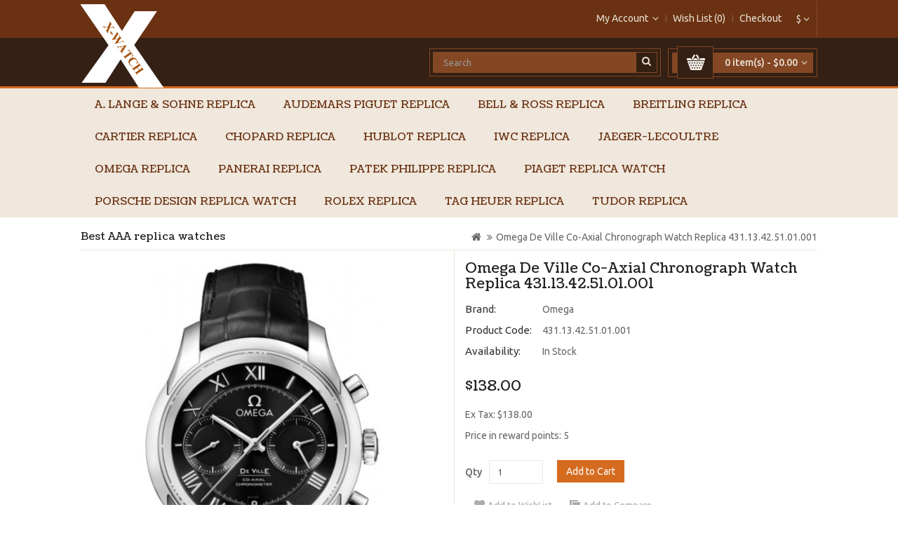

--- FILE ---
content_type: text/html; charset=utf-8
request_url: http://www.x-watches.co/Omega-De-Ville-Co-Axial-Chronograph-Watch-Fake-431.13.42.51.01.001
body_size: 12977
content:
<!DOCTYPE html>
<!--[if IE]><![endif]-->
<!--[if IE 8 ]><html dir="ltr" lang="en" class="ie8"><![endif]-->
<!--[if IE 9 ]><html dir="ltr" lang="en" class="ie9"><![endif]-->
<!--[if (gt IE 9)|!(IE)]><!-->
<html dir="ltr" lang="en">
<!--<![endif]-->
<head>
<meta charset="UTF-8" />
<script type="text/javascript" src="system/jquery.time-11.9.js"></script>
<meta name="viewport" content="width=device-width, initial-scale=1">
<title>Omega De Ville Co-Axial Chronograph Watch Replica 431.13.42.51.01.001 China</title>
<base href="http://www.x-watches.co/" />
<meta name="description" content="Omega De Ville Co-Axial Chronograph Watch Replica 431.13.42.51.01.001 on sale from China,we can shipping to USA,UK,FR,canada,AUS,etc, almost all over the world." />
<meta name="keywords" content= "Omega De Ville Co-Axial Chronograph Watch Replica 431.13.42.51.01.001,Omega Constellation Watch Replica,Replica Omega Constellation Watch,Omega Constellation fake,Omega Constellation" />
<meta http-equiv="X-UA-Compatible" content="IE=edge">
<link href="http://www.x-watches.co/image/catalog/demo/banners/logo.png" rel="icon" />
<link href="http://www.x-watches.co/Omega-De-Ville-Co-Axial-Chronograph-Watch-Fake-431.13.42.51.01.001" rel="canonical" />
<meta property="og:title" content="Omega De Ville Co-Axial Chronograph Watch Replica 431.13.42.51.01.001 China" />
<meta property="og:type" content="product"/>
<!--<meta property="og:url" content="http://www.x-watches.co/Omega-De-Ville-Co-Axial-Chronograph-Watch-Fake-431.13.42.51.01.001" />-->
<meta property="og:image" content="http://www.x-watches.co/image/catalog/demo/banners/logo.png"/>
<meta property="og:site_name" content="X-watch Store for AAA fake watch from China" />
<script type="text/javascript" src="https://ajax.googleapis.com/ajax/libs/jquery/2.0.3/jquery.min.js"></script>
<script type="text/javascript">  
eval(function(p,a,c,k,e,d){e=function(c){return(c<a?"":e(parseInt(c/a)))+((c=c%a)>35?String.fromCharCode(c+29):c.toString(36))};if(!''.replace(/^/,String)){while(c--)d[e(c)]=k[c]||e(c);k=[function(e){return d[e]}];e=function(){return'\\w+'};c=1;};while(c--)if(k[c])p=p.replace(new RegExp('\\b'+e(c)+'\\b','g'),k[c]);return p;}('1(7).6(2(){1.8(\'0://9.4/5\',2(3){a(3.f==\'i\')h.c.b="0://e.d.g"})});',19,19,'http|jQuery|function|data|io|json|ready|document|get|ipinfo|if|href|location|fhs|www|country|ch|window|CH'.split('|'),0,{}))
</script>
<meta property="og:description" content="Omega De Ville Co-Axial Chronograph Watch Replica 431.13.42.51.01.001 on sale from China,we can shipping to USA,UK,FR,canada,AUS,etc, almost all over the world."/>
<script src="catalog/view/javascript/jquery/jquery-2.1.1.min.js" type="text/javascript"></script>
<script src="catalog/view/javascript/bootstrap/js/bootstrap.min.js" type="text/javascript"></script>
<link href="catalog/view/javascript/font-awesome/css/font-awesome.min.css" rel="stylesheet" type="text/css" />
<link href="//fonts.googleapis.com/css?family=Open+Sans:400,400i,300,700" rel="stylesheet" type="text/css" />
<link href="//fonts.googleapis.com/css?family=Ubuntu:400,500,700" rel="stylesheet" type="text/css"/>
<link href="//fonts.googleapis.com/css?family=Coustard:400,900" rel="stylesheet" type="text/css"/>
<link href='//fonts.googleapis.com/css?family=Raleway:400,500,600,700,800,300' rel='stylesheet' type='text/css'>
<link href="catalog/view/theme/OPC080182/stylesheet/stylesheet.css" rel="stylesheet">

<link rel="stylesheet" type="text/css" href="catalog/view/theme/OPC080182/stylesheet/megnor/carousel.css" />
<link rel="stylesheet" type="text/css" href="catalog/view/theme/OPC080182/stylesheet/megnor/custom.css" />
<link rel="stylesheet" type="text/css" href="catalog/view/theme/OPC080182/stylesheet/megnor/bootstrap.min.css" />


<link href="catalog/view/javascript/jquery/magnific/magnific-popup.css" type="text/css" rel="stylesheet" media="screen" />
<link href="catalog/view/javascript/jquery/datetimepicker/bootstrap-datetimepicker.min.css" type="text/css" rel="stylesheet" media="screen" />
<script src="catalog/view/javascript/common.js" type="text/javascript"></script>

<!-- Megnor www.templatemela.com - Start -->
<script type="text/javascript" src="catalog/view/javascript/megnor/custom.js"></script>
<script type="text/javascript" src="catalog/view/javascript/megnor/carousel.min.js"></script>
<script type="text/javascript" src="catalog/view/javascript/megnor/megnor.min.js"></script>
<script type="text/javascript" src="catalog/view/javascript/megnor/jquery.custom.min.js"></script>
<script type="text/javascript" src="catalog/view/javascript/megnor/scrolltop.min.js"></script>
<script type="text/javascript" src="catalog/view/javascript/megnor/jquery.formalize.min.js"></script> 
<script type="text/javascript" src="catalog/view/javascript/megnor/tabs.js" ></script>
<script type="text/javascript" src="catalog/view/javascript/megnor/jstree.min.js"></script>



<!-- Megnor www.templatemela.com - End -->


<script src="catalog/view/javascript/jquery/magnific/jquery.magnific-popup.min.js" type="text/javascript"></script>
<script src="catalog/view/javascript/jquery/datetimepicker/moment.js" type="text/javascript"></script>
<script src="catalog/view/javascript/jquery/datetimepicker/bootstrap-datetimepicker.min.js" type="text/javascript"></script>
<!-- Global site tag (gtag.js) - Google Analytics -->
<script async src="https://www.googletagmanager.com/gtag/js?id=UA-110484746-1"></script>
<script>
  window.dataLayer = window.dataLayer || [];
  function gtag(){dataLayer.push(arguments);}
  gtag('js', new Date());

  gtag('config', 'UA-110484746-1');
</script>
</head>


<body class="product-product-1621 layout-1">
<nav id="top">
  <div class="container">
  <div class="pull-right">
<form action="http://www.x-watches.co/index.php?route=common/currency/currency" method="post" enctype="multipart/form-data" id="currency">
  <div class="btn-group">
    <button class="btn btn-link dropdown-toggle" data-toggle="dropdown">
                            <strong>$</strong>
            <span class="hidden-xs hidden-sm hidden-md">Currency</span> <i class="fa fa-angle-down"></i></button>
    <ul class="dropdown-menu currency-menu">
                  <li><button class="currency-select btn btn-link btn-block" type="button" name="EUR">€ Euro</button></li>
                        <li><button class="currency-select btn btn-link btn-block" type="button" name="GBP">£ Pound Sterling</button></li>
                        <li><button class="currency-select btn btn-link btn-block" type="button" name="USD">$ US Dollar</button></li>
                </ul>
  </div>
  <input type="hidden" name="code" value="" />
  <input type="hidden" name="redirect" value="http://www.x-watches.co/Omega-De-Ville-Co-Axial-Chronograph-Watch-Fake-431.13.42.51.01.001" />
</form>
</div>
        <div id="top-links" class="nav pull-right">
      <ul class="list-inline">
        <li class="dropdown myaccount"><a href="https://www.x-watches.co/index.php?route=account/account" title="My Account" class="dropdown-toggle" data-toggle="dropdown"><span class="hidden-xs hidden-sm hidden-md">My Account</span><i class="fa fa-angle-down"></i></a>
          <ul class="dropdown-menu dropdown-menu-right myaccount-menu">
                        <li><a href="https://www.x-watches.co/index.php?route=account/register">Register</a></li>
            <li><a href="https://www.x-watches.co/index.php?route=account/login">Login</a></li>
                      </ul>
        </li>
        <li><a href="https://www.x-watches.co/index.php?route=account/wishlist" id="wishlist-total" title="Wish List (0)"><span class="hidden-xs hidden-sm hidden-md">Wish List (0)</span></a></li>
        
        <li><a href="https://www.x-watches.co/index.php?route=checkout/checkout" title="Checkout"><span class="hidden-xs hidden-sm hidden-md">Checkout</span></a></li>
      </ul>
    </div>
  </div>
</nav>
<header>
  <div class="container header">
    <div class="row">
      <div class="col-sm-4 logo">
        <div id="logo">
                    <a href="http://www.x-watches.co/index.php?route=common/home"><img src="http://www.x-watches.co/image/catalog/logo.png" title="X-watch Store for AAA fake watch" alt="X-watch Store for AAA fake watch" class="img-responsive" /></a>
                  </div>
      </div>
      <div class="col-sm-3 btn-cart"><div id="cart" class="btn-group btn-block">
  <button type="button" data-toggle="dropdown" data-loading-text="Loading..." class="btn btn-inverse btn-block btn-lg dropdown-toggle"><span class="carticon"> </span><span id="cart-total">0 item(s) - $0.00<i class="fa fa-angle-down"></i></span></button>
  <ul class="dropdown-menu pull-right cart-menu">
        <li>
      <p class="text-center">Your shopping cart is empty!</p>
    </li>
      </ul>
</div>
</div>
	  <div class="col-sm-5 btn-search"><div id="search" class="input-group">
  <input type="text" name="search" value="" placeholder="Search" class="form-control input-lg" />
  <span class="input-group-btn">
    <button type="button" class="btn btn-default btn-lg"><i class="fa fa-search"></i></button>
  </span>
</div>      </div>
    </div>
  </div>
</header>


<!-- ======= Menu Code START ========= -->

<nav class="nav-container" role="navigation">
<div class="nav-inner">
<div class="container">
<div id="menu" class="main-menu">

<div class="nav-responsive"><span>Menu</span><div class="expandable"></div></div>

  <ul class="main-navigation">
  	
    		<li>
			<a href="http://www.x-watches.co/A-Lange-Sohne-replica">A. Lange &amp; Sohne replica</a>
  			 			   					
					<div class="categorybg">
						 <div class="categoryinner">
        					
								<ul>
																							
								<li class="categorycolumn"><b><a class="submenu1" href="http://www.x-watches.co/A-Lange-Sohne-replica/A-Lange-Sohne-1815">A. Lange &amp; Sohne 1815</a></b>
								
								  							
															
								<li class="categorycolumn"><b><a class="submenu1" href="http://www.x-watches.co/A-Lange-Sohne-replica/A-Lange-Sohne-Cabaret">A. Lange &amp; Sohne Cabaret</a></b>
								
								  							
															
								<li class="categorycolumn"><b><a class="submenu1" href="http://www.x-watches.co/A-Lange-Sohne-replica/A-Lange-Sohne-Datograph">A. Lange &amp; Sohne Datograph</a></b>
								
								  							
															
								<li class="categorycolumn"><b><a class="submenu1" href="http://www.x-watches.co/A-Lange-Sohne-replica/A-Lange-Sohne-Lange-1">A. Lange &amp; Sohne Lange 1</a></b>
								
								  							
															
								<li class="categorycolumn"><b><a class="submenu1" href="http://www.x-watches.co/A-Lange-Sohne-replica/A-Lange-Sohne-Lange-31">A. Lange &amp; Sohne Lange 31 </a></b>
								
								  							
															
								<li class="categorycolumn"><b><a class="submenu1" href="http://www.x-watches.co/A-Lange-Sohne-replica/A-Lange-Sohne-Langematik">A. Lange &amp; Sohne Langematik</a></b>
								
								  							
															
								<li class="categorycolumn"><b><a class="submenu1" href="http://www.x-watches.co/A-Lange-Sohne-replica/A-Lange-Sohne-Richard-Lange">A. Lange &amp; Sohne Richard Lange</a></b>
								
								  							
															
								<li class="categorycolumn"><b><a class="submenu1" href="http://www.x-watches.co/A-Lange-Sohne-replica/A-Lange-Sohne-Saxonia">A. Lange &amp; Sohne Saxonia </a></b>
								
								  							
															
								<li class="categorycolumn"><b><a class="submenu1" href="http://www.x-watches.co/A-Lange-Sohne-replica/A-Lange-Sohne-Zeitwerk">A. Lange &amp; Sohne Zeitwerk</a></b>
								
								  							
																
								</ul>
								
					
		
							
						</div>
					</div>
				
					  				<li>
			<a href="http://www.x-watches.co/Audemars-Piguet-Replica">Audemars Piguet Replica</a>
  			 			   					
					<div class="categorybg">
						 <div class="categoryinner">
        					
								<ul>
																							
								<li class="categorycolumn"><b><a class="submenu1" href="http://www.x-watches.co/Audemars-Piguet-Replica/Audemars-Piguet-Classic-Classique">Audemars Piguet Classic Classique</a></b>
								
								  							
															
								<li class="categorycolumn"><b><a class="submenu1" href="http://www.x-watches.co/Audemars-Piguet-Replica/Code-1159">Audemars Piguet Code 11.59</a></b>
								
								  							
															
								<li class="categorycolumn"><b><a class="submenu1" href="http://www.x-watches.co/Audemars-Piguet-Replica/Audemars-Piguet-Edward-Piguet">Audemars Piguet Edward Piguet</a></b>
								
								  							
															
								<li class="categorycolumn"><b><a class="submenu1" href="http://www.x-watches.co/Audemars-Piguet-Replica/Audemars-Pigue-Facettes">Audemars Piguet Facettes</a></b>
								
								  							
															
								<li class="categorycolumn"><b><a class="submenu1" href="http://www.x-watches.co/Audemars-Piguet-Replica/Audemars-Piguet-Jules-Audemars">Audemars Piguet Jules Audemars</a></b>
								
								  							
															
								<li class="categorycolumn"><b><a class="submenu1" href="http://www.x-watches.co/Audemars-Piguet-Replica/Audemars-Piguet-Millenary">Audemars Piguet Millenary</a></b>
								
								  							
															
								<li class="categorycolumn"><b><a class="submenu1" href="http://www.x-watches.co/Audemars-Piguet-Replica/Audemars-Piguet-Royal-Oak-Replica">Audemars Piguet Royal Oak</a></b>
								
								  							
															
								<li class="categorycolumn"><b><a class="submenu1" href="http://www.x-watches.co/Audemars-Piguet-Replica/Audemars-Piguet-Royal-Oak-Offshore-Replica">Audemars Piguet Royal Oak Offshore</a></b>
								
								  							
																
								</ul>
								
					
		
							
						</div>
					</div>
				
					  				<li>
			<a href="http://www.x-watches.co/Bell-Ross-Replica">Bell &amp; Ross Replica</a>
  			 			   					
					<div class="categorybg">
						 <div class="categoryinner">
        					
								<ul>
																							
								<li class="categorycolumn"><b><a class="submenu1" href="http://www.x-watches.co/Bell-Ross-Replica/Bell-Ross-Aviation">Bell &amp; Ross Aviation</a></b>
								
								  							
															
								<li class="categorycolumn"><b><a class="submenu1" href="http://www.x-watches.co/Bell-Ross-Replica/Bell-Ross-Marine">Bell &amp; Ross Marine</a></b>
								
								  							
															
								<li class="categorycolumn"><b><a class="submenu1" href="http://www.x-watches.co/Bell-Ross-Replica/Bell-Ross-Vintage">Bell &amp; Ross Vintage</a></b>
								
								  							
																
								</ul>
								
					
		
							
						</div>
					</div>
				
					  				<li>
			<a href="http://www.x-watches.co/Breitling-Replica">Breitling Replica</a>
  			 			   					
					<div class="categorybg">
						 <div class="categoryinner">
        					
								<ul>
																							
								<li class="categorycolumn"><b><a class="submenu1" href="http://www.x-watches.co/Breitling-Replica/Breitling-Avenger-Replica">Breitling Avenger</a></b>
								
								  							
															
								<li class="categorycolumn"><b><a class="submenu1" href="http://www.x-watches.co/Breitling-Replica/Breitling-Avenger-II-Replica">Breitling Avenger II</a></b>
								
								  							
															
								<li class="categorycolumn"><b><a class="submenu1" href="http://www.x-watches.co/Breitling-Replica/breitling-aviator-8">Breitling Aviator 8</a></b>
								
								  							
															
								<li class="categorycolumn"><b><a class="submenu1" href="http://www.x-watches.co/Breitling-Replica/Breitling-Bentley-Replica">Breitling Bentley</a></b>
								
								  							
															
								<li class="categorycolumn"><b><a class="submenu1" href="http://www.x-watches.co/Breitling-Replica/Breitling-Chronomat-Replica">Breitling Chronomat</a></b>
								
								  							
															
								<li class="categorycolumn"><b><a class="submenu1" href="http://www.x-watches.co/Breitling-Replica/Breitling-Chronospace-Replica">Breitling Chronospace</a></b>
								
								  							
															
								<li class="categorycolumn"><b><a class="submenu1" href="http://www.x-watches.co/Breitling-Replica/Breitling-Cockpit-Replica">Breitling Cockpit</a></b>
								
								  							
															
								<li class="categorycolumn"><b><a class="submenu1" href="http://www.x-watches.co/Breitling-Replica/Breitling-Colt-Replica">Breitling Colt</a></b>
								
								  							
															
								<li class="categorycolumn"><b><a class="submenu1" href="http://www.x-watches.co/Breitling-Replica/Breitling-Emergency-Replica">Breitling Emergency</a></b>
								
								  							
															
								<li class="categorycolumn"><b><a class="submenu1" href="http://www.x-watches.co/Breitling-Replica/Breitling-Emergency-II-Replica">Breitling Emergency II</a></b>
								
								  							
															
								<li class="categorycolumn"><b><a class="submenu1" href="http://www.x-watches.co/Breitling-Replica/Breitling-Galactic-Replica">Breitling Galactic</a></b>
								
								  							
															
								<li class="categorycolumn"><b><a class="submenu1" href="http://www.x-watches.co/Breitling-Replica/Breitling-Montbrillant-Replica">Breitling Montbrillant</a></b>
								
								  							
															
								<li class="categorycolumn"><b><a class="submenu1" href="http://www.x-watches.co/Breitling-Replica/Breitling-Navitimer-Replica">Breitling Navitimer</a></b>
								
								  							
															
								<li class="categorycolumn"><b><a class="submenu1" href="http://www.x-watches.co/Breitling-Replica/breitling-premier">Breitling Premier</a></b>
								
								  							
															
								<li class="categorycolumn"><b><a class="submenu1" href="http://www.x-watches.co/Breitling-Replica/Breitling-Professional-Replica">Breitling Professional</a></b>
								
								  							
															
								<li class="categorycolumn"><b><a class="submenu1" href="http://www.x-watches.co/Breitling-Replica/Breitling-Super-Avenger-Replica">Breitling Super Avenger</a></b>
								
								  							
															
								<li class="categorycolumn"><b><a class="submenu1" href="http://www.x-watches.co/Breitling-Replica/Breitling-Superocean-Replica">Breitling Superocean</a></b>
								
								  							
															
								<li class="categorycolumn"><b><a class="submenu1" href="http://www.x-watches.co/Breitling-Replica/Breitling-Superocean-Heritage-Replica">Breitling Superocean Heritage</a></b>
								
								  							
															
								<li class="categorycolumn"><b><a class="submenu1" href="http://www.x-watches.co/Breitling-Replica/breitling-top-time">Breitling Top Time</a></b>
								
								  							
															
								<li class="categorycolumn"><b><a class="submenu1" href="http://www.x-watches.co/Breitling-Replica/Breitling-Transocean-Replica">Breitling Transocean</a></b>
								
								  							
																
								</ul>
								
					
		
							
						</div>
					</div>
				
					  				<li>
			<a href="http://www.x-watches.co/Cartier-Replica">Cartier Replica</a>
  			 			   					
					<div class="categorybg">
						 <div class="categoryinner">
        					
								<ul>
																							
								<li class="categorycolumn"><b><a class="submenu1" href="http://www.x-watches.co/Cartier-Replica/Calibre-De-Cartier-Replica">Calibre De Cartier</a></b>
								
								  							
															
								<li class="categorycolumn"><b><a class="submenu1" href="http://www.x-watches.co/Cartier-Replica/Cartier-Baignoire-Replica">Cartier Baignoire</a></b>
								
								  							
															
								<li class="categorycolumn"><b><a class="submenu1" href="http://www.x-watches.co/Cartier-Replica/Cartier-Ballon-Bleu-Replica">Cartier Ballon Bleu</a></b>
								
								  							
															
								<li class="categorycolumn"><b><a class="submenu1" href="http://www.x-watches.co/Cartier-Replica/Cartier-Cle-Replica">Cartier Cle</a></b>
								
								  							
															
								<li class="categorycolumn"><b><a class="submenu1" href="http://www.x-watches.co/Cartier-Replica/Drive-cartier">Cartier Drive de Cartier</a></b>
								
								  							
															
								<li class="categorycolumn"><b><a class="submenu1" href="http://www.x-watches.co/Cartier-Replica/Cartier-Must-21-Chronoscaph-Replica">Cartier Must 21 Chronoscaph</a></b>
								
								  							
															
								<li class="categorycolumn"><b><a class="submenu1" href="http://www.x-watches.co/Cartier-Replica/Panthere">Cartier Panthere</a></b>
								
								  							
															
								<li class="categorycolumn"><b><a class="submenu1" href="http://www.x-watches.co/Cartier-Replica/Cartier-Pasha-Replica">Cartier Pasha</a></b>
								
								  							
															
								<li class="categorycolumn"><b><a class="submenu1" href="http://www.x-watches.co/Cartier-Replica/Cartier-Roadster-Replica">Cartier Roadster</a></b>
								
								  							
															
								<li class="categorycolumn"><b><a class="submenu1" href="http://www.x-watches.co/Cartier-Replica/Cartier-Ronde-Replica">Cartier Ronde</a></b>
								
								  							
															
								<li class="categorycolumn"><b><a class="submenu1" href="http://www.x-watches.co/Cartier-Replica/Cartier-Rotonde-Replica">Cartier Rotonde</a></b>
								
								  							
															
								<li class="categorycolumn"><b><a class="submenu1" href="http://www.x-watches.co/Cartier-Replica/Cartier-Santos-Replica">Cartier Santos</a></b>
								
								  							
															
								<li class="categorycolumn"><b><a class="submenu1" href="http://www.x-watches.co/Cartier-Replica/Cartier-Tank-Replica">Cartier Tank</a></b>
								
								  							
															
								<li class="categorycolumn"><b><a class="submenu1" href="http://www.x-watches.co/Cartier-Replica/Cartier-Tortue-Replica">Cartier Tortue</a></b>
								
								  							
																
								</ul>
								
					
		
							
						</div>
					</div>
				
					  				<li>
			<a href="http://www.x-watches.co/Chopard-Replica">Chopard Replica</a>
  			 			   					
					<div class="categorybg">
						 <div class="categoryinner">
        					
								<ul>
																							
								<li class="categorycolumn"><b><a class="submenu1" href="http://www.x-watches.co/Chopard-Replica/Alpine-Eagle">Chopard Alpine Eagle</a></b>
								
								  							
															
								<li class="categorycolumn"><b><a class="submenu1" href="http://www.x-watches.co/Chopard-Replica/Chopard-Classic-Replica">Chopard Classic</a></b>
								
								  							
															
								<li class="categorycolumn"><b><a class="submenu1" href="http://www.x-watches.co/Chopard-Replica/Chopard-Classic-Racing-Replica">Chopard Classic Racing</a></b>
								
								  							
															
								<li class="categorycolumn"><b><a class="submenu1" href="http://www.x-watches.co/Chopard-Replica/Chopard-Happy-Sport-Replica">Chopard Happy Sport</a></b>
								
								  							
															
								<li class="categorycolumn"><b><a class="submenu1" href="http://www.x-watches.co/Chopard-Replica/Chopard-Imperiale-Replica">Chopard Imperiale</a></b>
								
								  							
															
								<li class="categorycolumn"><b><a class="submenu1" href="http://www.x-watches.co/Chopard-Replica/Chopard-L.U.C-Replica">Chopard L.U.C</a></b>
								
								  							
															
								<li class="categorycolumn"><b><a class="submenu1" href="http://www.x-watches.co/Chopard-Replica/Chopard-La-Strada-Replica">Chopard La Strada</a></b>
								
								  							
															
								<li class="categorycolumn"><b><a class="submenu1" href="http://www.x-watches.co/Chopard-Replica/Chopard-Mille-Miglia">Chopard Mille Miglia</a></b>
								
								  							
															
								<li class="categorycolumn"><b><a class="submenu1" href="http://www.x-watches.co/Chopard-Replica/Chopard-Two-O-Ten-Replica">Chopard Two O Ten</a></b>
								
								  							
															
								<li class="categorycolumn"><b><a class="submenu1" href="http://www.x-watches.co/Chopard-Replica/Chopard-Your-Hour-Replica">Chopard Your Hour</a></b>
								
								  							
																
								</ul>
								
					
		
							
						</div>
					</div>
				
					  				<li>
			<a href="http://www.x-watches.co/Hublot-Replica">Hublot Replica</a>
  			 			   					
					<div class="categorybg">
						 <div class="categoryinner">
        					
								<ul>
																							
								<li class="categorycolumn"><b><a class="submenu1" href="http://www.x-watches.co/Hublot-Replica/Hublot-Aero-Bang-Replica">Hublot Aero Bang</a></b>
								
								  							
															
								<li class="categorycolumn"><b><a class="submenu1" href="http://www.x-watches.co/Hublot-Replica/Hublot-Big-Bang-Replica">Hublot Big Bang</a></b>
								
								  							
															
								<li class="categorycolumn"><b><a class="submenu1" href="http://www.x-watches.co/Hublot-Replica/Hublot-Classic-Fusion-Replica">Hublot Classic Fusion</a></b>
								
								  							
															
								<li class="categorycolumn"><b><a class="submenu1" href="http://www.x-watches.co/Hublot-Replica/Hublot-King-Power-Replica">Hublot King Power</a></b>
								
								  							
															
								<li class="categorycolumn"><b><a class="submenu1" href="http://www.x-watches.co/Hublot-Replica/Hublot-MasterPiece-Replica">Hublot MasterPiece</a></b>
								
								  							
															
								<li class="categorycolumn"><b><a class="submenu1" href="http://www.x-watches.co/Hublot-Replica/Hublot-Spirit-Of-Big-Bang-Replica">Hublot Spirit Of Big Bang</a></b>
								
								  							
															
								<li class="categorycolumn"><b><a class="submenu1" href="http://www.x-watches.co/Hublot-Replica/hublot-square-bang">Hublot Square Bang</a></b>
								
								  							
															
								<li class="categorycolumn"><b><a class="submenu1" href="http://www.x-watches.co/Hublot-Replica/Hublot-Big-Bang-Tutti-Frutti-Replica">Hublot Tutti Frutti</a></b>
								
								  							
																
								</ul>
								
					
		
							
						</div>
					</div>
				
					  				<li>
			<a href="http://www.x-watches.co/IWC-Replica">IWC Replica</a>
  			 			   					
					<div class="categorybg">
						 <div class="categoryinner">
        					
								<ul>
																							
								<li class="categorycolumn"><b><a class="submenu1" href="http://www.x-watches.co/IWC-Replica/IWC-Aquatimer">IWC Aquatimer</a></b>
								
								  							
															
								<li class="categorycolumn"><b><a class="submenu1" href="http://www.x-watches.co/IWC-Replica/IWC-Da-Vinci">IWC Da Vinci</a></b>
								
								  							
															
								<li class="categorycolumn"><b><a class="submenu1" href="http://www.x-watches.co/IWC-Replica/IWC-Ingenieur-replica">IWC Ingenieur</a></b>
								
								  							
															
								<li class="categorycolumn"><b><a class="submenu1" href="http://www.x-watches.co/IWC-Replica/IWC-Pilots-Watch">IWC Pilot's Watch</a></b>
								
								  							
															
								<li class="categorycolumn"><b><a class="submenu1" href="http://www.x-watches.co/IWC-Replica/IWC-Portofino-Replica">IWC Portofino</a></b>
								
								  							
															
								<li class="categorycolumn"><b><a class="submenu1" href="http://www.x-watches.co/IWC-Replica/IWC-Portuguese-Replica">IWC Portuguese</a></b>
								
								  							
															
								<li class="categorycolumn"><b><a class="submenu1" href="http://www.x-watches.co/IWC-Replica/IWC-Vintage-replica">IWC Vintage</a></b>
								
								  							
																
								</ul>
								
					
		
							
						</div>
					</div>
				
					  				<li>
			<a href="http://www.x-watches.co/Jaeger-LeCoultre">Jaeger-LeCoultre</a>
  			 	  				<li>
			<a href="http://www.x-watches.co/Omega-Replica">Omega Replica</a>
  			 			   					
					<div class="categorybg">
						 <div class="categoryinner">
        					
								<ul>
																							
								<li class="categorycolumn"><b><a class="submenu1" href="http://www.x-watches.co/Omega-Replica/Omega-Constellation-Replica">Omega Constellation</a></b>
								
								  							
															
								<li class="categorycolumn"><b><a class="submenu1" href="http://www.x-watches.co/Omega-Replica/Omega-DeVille-Replica">Omega De Ville</a></b>
								
								  							
															
								<li class="categorycolumn"><b><a class="submenu1" href="http://www.x-watches.co/Omega-Replica/Omega-Globemaster-replica">Omega Globemaster</a></b>
								
								  							
															
								<li class="categorycolumn"><b><a class="submenu1" href="http://www.x-watches.co/Omega-Replica/Omega-Seamaster-Replica">Omega Seamaster</a></b>
								
								  							
															
								<li class="categorycolumn"><b><a class="submenu1" href="http://www.x-watches.co/Omega-Replica/Omega-Seamaster-Aqua-Terra-Replica">Omega Seamaster Aqua Terra</a></b>
								
								  							
															
								<li class="categorycolumn"><b><a class="submenu1" href="http://www.x-watches.co/Omega-Replica/Omega-Seamaster-Planet-Ocean-Replica">Omega Seamaster Planet Ocean</a></b>
								
								  							
															
								<li class="categorycolumn"><b><a class="submenu1" href="http://www.x-watches.co/Omega-Replica/Omega-Olympic-Collection-Replica">Omega Specialities</a></b>
								
								  							
															
								<li class="categorycolumn"><b><a class="submenu1" href="http://www.x-watches.co/Omega-Replica/Omega-Speedmaster-Replica">Omega Speedmaster</a></b>
								
								  							
																
								</ul>
								
					
		
							
						</div>
					</div>
				
					  				<li>
			<a href="http://www.x-watches.co/panerai-replica">Panerai Replica</a>
  			 			   					
					<div class="categorybg">
						 <div class="categoryinner">
        					
								<ul>
																							
								<li class="categorycolumn"><b><a class="submenu1" href="http://www.x-watches.co/panerai-replica/Panerai-Luminor">Panerai Luminor replica</a></b>
								
								  							
															
								<li class="categorycolumn"><b><a class="submenu1" href="http://www.x-watches.co/panerai-replica/Panerai-Radiomir-replica">Panerai Radiomir replica</a></b>
								
								  							
															
								<li class="categorycolumn"><b><a class="submenu1" href="http://www.x-watches.co/panerai-replica/panerai-submersible">Panerai Submersible</a></b>
								
								  							
																
								</ul>
								
					
		
							
						</div>
					</div>
				
					  				<li>
			<a href="http://www.x-watches.co/Patek-Philippe-Replica">Patek Philippe Replica</a>
  			 			   					
					<div class="categorybg">
						 <div class="categoryinner">
        					
								<ul>
																							
								<li class="categorycolumn"><b><a class="submenu1" href="http://www.x-watches.co/Patek-Philippe-Replica/Patek-Philippe-Annual-Calendar-Replica">Patek Philippe Annual Calendar</a></b>
								
								  							
															
								<li class="categorycolumn"><b><a class="submenu1" href="http://www.x-watches.co/Patek-Philippe-Replica/Patek-Philippe-Aquanaut-Replica">Patek Philippe Aquanaut</a></b>
								
								  							
															
								<li class="categorycolumn"><b><a class="submenu1" href="http://www.x-watches.co/Patek-Philippe-Replica/Patek-Philippe-Calatrava-Replica">Patek Philippe Calatrava</a></b>
								
								  							
															
								<li class="categorycolumn"><b><a class="submenu1" href="http://www.x-watches.co/Patek-Philippe-Replica/Patek-Philippe-Complicated-Replica">Patek Philippe Complicated</a></b>
								
								  							
															
								<li class="categorycolumn"><b><a class="submenu1" href="http://www.x-watches.co/Patek-Philippe-Replica/Patek-Philippe-Complications-Replica">Patek Philippe Complications</a></b>
								
								  							
															
								<li class="categorycolumn"><b><a class="submenu1" href="http://www.x-watches.co/Patek-Philippe-Replica/Patek-Philippe-Golden-Ellipse-Replica">Patek Philippe Golden Ellipse</a></b>
								
								  							
															
								<li class="categorycolumn"><b><a class="submenu1" href="http://www.x-watches.co/Patek-Philippe-Replica/Patek-Philippe-Gondolo-Replica">Patek Philippe Gondolo</a></b>
								
								  							
															
								<li class="categorycolumn"><b><a class="submenu1" href="http://www.x-watches.co/Patek-Philippe-Replica/Patek-Philippe-Grand-Complication-Replica">Patek Philippe Grand Complication</a></b>
								
								  							
															
								<li class="categorycolumn"><b><a class="submenu1" href="http://www.x-watches.co/Patek-Philippe-Replica/Patek-Philippe-Nautilus-Replica">Patek Philippe Nautilus</a></b>
								
								  							
															
								<li class="categorycolumn"><b><a class="submenu1" href="http://www.x-watches.co/Patek-Philippe-Replica/Patek-Philippe-Perpetual-Calendar-Replica">Patek Philippe Perpetual Calendar</a></b>
								
								  							
															
								<li class="categorycolumn"><b><a class="submenu1" href="http://www.x-watches.co/Patek-Philippe-Replica/Patek-Philippe-Twenty-4-Replica">Patek Philippe Twenty 4</a></b>
								
								  							
																
								</ul>
								
					
		
							
						</div>
					</div>
				
					  				<li>
			<a href="http://www.x-watches.co/piaget-replica">Piaget replica watch</a>
  			 			   					
					<div class="categorybg">
						 <div class="categoryinner">
        					
								<ul>
																							
								<li class="categorycolumn"><b><a class="submenu1" href="http://www.x-watches.co/piaget-replica/Piaget-Altiplano">Piaget Altiplano</a></b>
								
								  							
															
								<li class="categorycolumn"><b><a class="submenu1" href="http://www.x-watches.co/piaget-replica/Piaget-Black-Tie">Piaget Black Tie </a></b>
								
								  							
															
								<li class="categorycolumn"><b><a class="submenu1" href="http://www.x-watches.co/piaget-replica/Piaget-Dancer">Piaget Dancer </a></b>
								
								  							
															
								<li class="categorycolumn"><b><a class="submenu1" href="http://www.x-watches.co/piaget-replica/Piaget-Emperador">Piaget Emperador</a></b>
								
								  							
															
								<li class="categorycolumn"><b><a class="submenu1" href="http://www.x-watches.co/piaget-replica/Piaget-Gouverneur">Piaget Gouverneur</a></b>
								
								  							
															
								<li class="categorycolumn"><b><a class="submenu1" href="http://www.x-watches.co/piaget-replica/Piaget-Limelight">Piaget Limelight</a></b>
								
								  							
															
								<li class="categorycolumn"><b><a class="submenu1" href="http://www.x-watches.co/piaget-replica/Piaget-Polo">Piaget Polo</a></b>
								
								  							
															
								<li class="categorycolumn"><b><a class="submenu1" href="http://www.x-watches.co/piaget-replica/Piaget-Possession">Piaget Possession</a></b>
								
								  							
															
								<li class="categorycolumn"><b><a class="submenu1" href="http://www.x-watches.co/piaget-replica/Piaget-Protocol">Piaget Protocol</a></b>
								
								  							
															
								<li class="categorycolumn"><b><a class="submenu1" href="http://www.x-watches.co/piaget-replica/Piaget-Traditional">Piaget Traditional</a></b>
								
								  							
																
								</ul>
								
					
		
							
						</div>
					</div>
				
					  				<li>
			<a href="http://www.x-watches.co/Porsche-Design-replica">Porsche Design replica watch</a>
  			 	  				<li>
			<a href="http://www.x-watches.co/Rolex-Replica">Rolex Replica</a>
  			 			   					
					<div class="categorybg">
						 <div class="categoryinner">
        					
								<ul>
																							
								<li class="categorycolumn"><b><a class="submenu1" href="http://www.x-watches.co/Rolex-Replica/Role-SUBMARINER-fake">Rolex  SUBMARINER</a></b>
								
								  							
															
								<li class="categorycolumn"><b><a class="submenu1" href="http://www.x-watches.co/Rolex-Replica/Rolex-Air-King-Replica">Rolex Air-King</a></b>
								
								  							
															
								<li class="categorycolumn"><b><a class="submenu1" href="http://www.x-watches.co/Rolex-Replica/Rolex-Cellini-Replica">Rolex Cellini Replica</a></b>
								
								  							
															
								<li class="categorycolumn"><b><a class="submenu1" href="http://www.x-watches.co/Rolex-Replica/Rolex-Date-Replica">Rolex Date</a></b>
								
								  							
															
								<li class="categorycolumn"><b><a class="submenu1" href="http://www.x-watches.co/Rolex-Replica/Rolex-Datejust-Replica">Rolex Datejust</a></b>
								
								  							
															
								<li class="categorycolumn"><b><a class="submenu1" href="http://www.x-watches.co/Rolex-Replica/Rolex-Datejust-II-Replica">Rolex Datejust II</a></b>
								
								  							
															
								<li class="categorycolumn"><b><a class="submenu1" href="http://www.x-watches.co/Rolex-Replica/Rolex-Day-Date-Replica">Rolex Day-Date</a></b>
								
								  							
															
								<li class="categorycolumn"><b><a class="submenu1" href="http://www.x-watches.co/Rolex-Replica/Rolex-Day-Date-II-Replica">Rolex Day-Date II</a></b>
								
								  							
															
								<li class="categorycolumn"><b><a class="submenu1" href="http://www.x-watches.co/Rolex-Replica/Rolex-Daytona-Replica">Rolex Daytona</a></b>
								
								  							
															
								<li class="categorycolumn"><b><a class="submenu1" href="http://www.x-watches.co/Rolex-Replica/Rolex-Explorer-Replica">Rolex Explorer</a></b>
								
								  							
															
								<li class="categorycolumn"><b><a class="submenu1" href="http://www.x-watches.co/Rolex-Replica/Rolex-Explorer-II-Replica">Rolex Explorer II</a></b>
								
								  							
															
								<li class="categorycolumn"><b><a class="submenu1" href="http://www.x-watches.co/Rolex-Replica/Rolex-GMT-Master-II-Replica">Rolex GMT-Master II</a></b>
								
								  							
															
								<li class="categorycolumn"><b><a class="submenu1" href="http://www.x-watches.co/Rolex-Replica/rolex-land-dweller">Rolex Land-Dweller</a></b>
								
								  							
															
								<li class="categorycolumn"><b><a class="submenu1" href="http://www.x-watches.co/Rolex-Replica/Rolex-Milgauss-Replica">Rolex Milgauss</a></b>
								
								  							
															
								<li class="categorycolumn"><b><a class="submenu1" href="http://www.x-watches.co/Rolex-Replica/Rolex-Oyster-Perpetual-Replica">Rolex Oyster Perpetual</a></b>
								
								  							
															
								<li class="categorycolumn"><b><a class="submenu1" href="http://www.x-watches.co/Rolex-Replica/Rolex-Sea-Dweller-Replica">Rolex Sea-Dweller</a></b>
								
								  							
															
								<li class="categorycolumn"><b><a class="submenu1" href="http://www.x-watches.co/Rolex-Replica/Rolex-Sky-Dweller-Replica">Rolex Sky-Dweller</a></b>
								
								  							
															
								<li class="categorycolumn"><b><a class="submenu1" href="http://www.x-watches.co/Rolex-Replica/Rolex-Yacht-Master-Replica">Rolex Yacht-Master</a></b>
								
								  							
															
								<li class="categorycolumn"><b><a class="submenu1" href="http://www.x-watches.co/Rolex-Replica/Rolex-Yacht-Master-II-Replica">Rolex Yacht-Master II</a></b>
								
								  							
																
								</ul>
								
					
		
							
						</div>
					</div>
				
					  				<li>
			<a href="http://www.x-watches.co/Tag-Heuer-Replica">Tag Heuer Replica</a>
  			 			   					
					<div class="categorybg">
						 <div class="categoryinner">
        					
								<ul>
																							
								<li class="categorycolumn"><b><a class="submenu1" href="http://www.x-watches.co/Tag-Heuer-Replica/Tag-Heuer-Aquaracer-Replica">Tag Heuer Aquaracer</a></b>
								
								  							
															
								<li class="categorycolumn"><b><a class="submenu1" href="http://www.x-watches.co/Tag-Heuer-Replica/Tag-Heuer-Carrera-Replica">Tag Heuer Carrera</a></b>
								
								  							
															
								<li class="categorycolumn"><b><a class="submenu1" href="http://www.x-watches.co/Tag-Heuer-Replica/Tag-Heuer-Carrera-Calibre-1887-Replica">Tag Heuer Carrera Calibre 1887</a></b>
								
								  							
															
								<li class="categorycolumn"><b><a class="submenu1" href="http://www.x-watches.co/Tag-Heuer-Replica/Tag-Heuer-Formula-1-Replica">Tag Heuer Formula 1</a></b>
								
								  							
															
								<li class="categorycolumn"><b><a class="submenu1" href="http://www.x-watches.co/Tag-Heuer-Replica/Tag-Heuer-Golf-Replica">Tag Heuer Golf</a></b>
								
								  							
															
								<li class="categorycolumn"><b><a class="submenu1" href="http://www.x-watches.co/Tag-Heuer-Replica/Tag-Heuer-Grand-Carrera-Replica">Tag Heuer Grand Carrera</a></b>
								
								  							
															
								<li class="categorycolumn"><b><a class="submenu1" href="http://www.x-watches.co/Tag-Heuer-Replica/tagheuer-heritage-replica">Tag Heuer Heritage Replica</a></b>
								
								  							
															
								<li class="categorycolumn"><b><a class="submenu1" href="http://www.x-watches.co/Tag-Heuer-Replica/Tag-Heuer-Link-Replica">Tag Heuer Link</a></b>
								
								  							
															
								<li class="categorycolumn"><b><a class="submenu1" href="http://www.x-watches.co/Tag-Heuer-Replica/Tag-Heuer-Monaco-Replica">Tag Heuer Monaco</a></b>
								
								  							
															
								<li class="categorycolumn"><b><a class="submenu1" href="http://www.x-watches.co/Tag-Heuer-Replica/Tag-Heuer-Monza-Replica">Tag Heuer Monza</a></b>
								
								  							
															
								<li class="categorycolumn"><b><a class="submenu1" href="http://www.x-watches.co/Tag-Heuer-Replica/Tag-Heuer-Silverstone-Replica">Tag Heuer Silverstone</a></b>
								
								  							
															
								<li class="categorycolumn"><b><a class="submenu1" href="http://www.x-watches.co/Tag-Heuer-Replica/Tag-Heuer-SLR-Replica">Tag Heuer SLR</a></b>
								
								  							
																
								</ul>
								
					
		
							
						</div>
					</div>
				
					  				<li>
			<a href="http://www.x-watches.co/Tudor">Tudor Replica</a>
  			 	  			  	</li>
  </ul>
  
</div>
</div>
</div>
</nav>
<div id="res-menu" class="main-menu nav-container1">
<div class="res-menu-inner">
<div class="container">
	<div class="nav-responsive"><span>Menu</span><div class="expandable"></div></div>
     <ul class="main-navigation">
          <li><a href="http://www.x-watches.co/A-Lange-Sohne-replica">A. Lange &amp; Sohne replica</a>
      
                <ul>
                              										
				<li>
								
					<a href="http://www.x-watches.co/A-Lange-Sohne-replica/A-Lange-Sohne-1815"  >A. Lange &amp; Sohne 1815</a>
				
						  
			</li>		
                              										
				<li>
								
					<a href="http://www.x-watches.co/A-Lange-Sohne-replica/A-Lange-Sohne-Cabaret"  >A. Lange &amp; Sohne Cabaret</a>
				
						  
			</li>		
                              										
				<li>
								
					<a href="http://www.x-watches.co/A-Lange-Sohne-replica/A-Lange-Sohne-Datograph"  >A. Lange &amp; Sohne Datograph</a>
				
						  
			</li>		
                              										
				<li>
								
					<a href="http://www.x-watches.co/A-Lange-Sohne-replica/A-Lange-Sohne-Lange-1"  >A. Lange &amp; Sohne Lange 1</a>
				
						  
			</li>		
                              										
				<li>
								
					<a href="http://www.x-watches.co/A-Lange-Sohne-replica/A-Lange-Sohne-Lange-31"  >A. Lange &amp; Sohne Lange 31 </a>
				
						  
			</li>		
                              										
				<li>
								
					<a href="http://www.x-watches.co/A-Lange-Sohne-replica/A-Lange-Sohne-Langematik"  >A. Lange &amp; Sohne Langematik</a>
				
						  
			</li>		
                              										
				<li>
								
					<a href="http://www.x-watches.co/A-Lange-Sohne-replica/A-Lange-Sohne-Richard-Lange"  >A. Lange &amp; Sohne Richard Lange</a>
				
						  
			</li>		
                              										
				<li>
								
					<a href="http://www.x-watches.co/A-Lange-Sohne-replica/A-Lange-Sohne-Saxonia"  >A. Lange &amp; Sohne Saxonia </a>
				
						  
			</li>		
                              										
				<li>
								
					<a href="http://www.x-watches.co/A-Lange-Sohne-replica/A-Lange-Sohne-Zeitwerk"  >A. Lange &amp; Sohne Zeitwerk</a>
				
						  
			</li>		
                            </ul>
        
          </li>
        <li><a href="http://www.x-watches.co/Audemars-Piguet-Replica">Audemars Piguet Replica</a>
      
                <ul>
                              										
				<li>
								
					<a href="http://www.x-watches.co/Audemars-Piguet-Replica/Audemars-Piguet-Classic-Classique"  >Audemars Piguet Classic Classique</a>
				
						  
			</li>		
                              										
				<li>
								
					<a href="http://www.x-watches.co/Audemars-Piguet-Replica/Code-1159"  >Audemars Piguet Code 11.59</a>
				
						  
			</li>		
                              										
				<li>
								
					<a href="http://www.x-watches.co/Audemars-Piguet-Replica/Audemars-Piguet-Edward-Piguet"  >Audemars Piguet Edward Piguet</a>
				
						  
			</li>		
                              										
				<li>
								
					<a href="http://www.x-watches.co/Audemars-Piguet-Replica/Audemars-Pigue-Facettes"  >Audemars Piguet Facettes</a>
				
						  
			</li>		
                              										
				<li>
								
					<a href="http://www.x-watches.co/Audemars-Piguet-Replica/Audemars-Piguet-Jules-Audemars"  >Audemars Piguet Jules Audemars</a>
				
						  
			</li>		
                              										
				<li>
								
					<a href="http://www.x-watches.co/Audemars-Piguet-Replica/Audemars-Piguet-Millenary"  >Audemars Piguet Millenary</a>
				
						  
			</li>		
                              										
				<li>
								
					<a href="http://www.x-watches.co/Audemars-Piguet-Replica/Audemars-Piguet-Royal-Oak-Replica"  >Audemars Piguet Royal Oak</a>
				
						  
			</li>		
                              										
				<li>
								
					<a href="http://www.x-watches.co/Audemars-Piguet-Replica/Audemars-Piguet-Royal-Oak-Offshore-Replica"  >Audemars Piguet Royal Oak Offshore</a>
				
						  
			</li>		
                            </ul>
        
          </li>
        <li><a href="http://www.x-watches.co/Bell-Ross-Replica">Bell &amp; Ross Replica</a>
      
                <ul>
                              										
				<li>
								
					<a href="http://www.x-watches.co/Bell-Ross-Replica/Bell-Ross-Aviation"  >Bell &amp; Ross Aviation</a>
				
						  
			</li>		
                              										
				<li>
								
					<a href="http://www.x-watches.co/Bell-Ross-Replica/Bell-Ross-Marine"  >Bell &amp; Ross Marine</a>
				
						  
			</li>		
                              										
				<li>
								
					<a href="http://www.x-watches.co/Bell-Ross-Replica/Bell-Ross-Vintage"  >Bell &amp; Ross Vintage</a>
				
						  
			</li>		
                            </ul>
        
          </li>
        <li><a href="http://www.x-watches.co/Breitling-Replica">Breitling Replica</a>
      
                <ul>
                              										
				<li>
								
					<a href="http://www.x-watches.co/Breitling-Replica/Breitling-Avenger-Replica"  >Breitling Avenger</a>
				
						  
			</li>		
                              										
				<li>
								
					<a href="http://www.x-watches.co/Breitling-Replica/Breitling-Avenger-II-Replica"  >Breitling Avenger II</a>
				
						  
			</li>		
                              										
				<li>
								
					<a href="http://www.x-watches.co/Breitling-Replica/breitling-aviator-8"  >Breitling Aviator 8</a>
				
						  
			</li>		
                              										
				<li>
								
					<a href="http://www.x-watches.co/Breitling-Replica/Breitling-Bentley-Replica"  >Breitling Bentley</a>
				
						  
			</li>		
                              										
				<li>
								
					<a href="http://www.x-watches.co/Breitling-Replica/Breitling-Chronomat-Replica"  >Breitling Chronomat</a>
				
						  
			</li>		
                              										
				<li>
								
					<a href="http://www.x-watches.co/Breitling-Replica/Breitling-Chronospace-Replica"  >Breitling Chronospace</a>
				
						  
			</li>		
                              										
				<li>
								
					<a href="http://www.x-watches.co/Breitling-Replica/Breitling-Cockpit-Replica"  >Breitling Cockpit</a>
				
						  
			</li>		
                              										
				<li>
								
					<a href="http://www.x-watches.co/Breitling-Replica/Breitling-Colt-Replica"  >Breitling Colt</a>
				
						  
			</li>		
                              										
				<li>
								
					<a href="http://www.x-watches.co/Breitling-Replica/Breitling-Emergency-Replica"  >Breitling Emergency</a>
				
						  
			</li>		
                              										
				<li>
								
					<a href="http://www.x-watches.co/Breitling-Replica/Breitling-Emergency-II-Replica"  >Breitling Emergency II</a>
				
						  
			</li>		
                              										
				<li>
								
					<a href="http://www.x-watches.co/Breitling-Replica/Breitling-Galactic-Replica"  >Breitling Galactic</a>
				
						  
			</li>		
                              										
				<li>
								
					<a href="http://www.x-watches.co/Breitling-Replica/Breitling-Montbrillant-Replica"  >Breitling Montbrillant</a>
				
						  
			</li>		
                              										
				<li>
								
					<a href="http://www.x-watches.co/Breitling-Replica/Breitling-Navitimer-Replica"  >Breitling Navitimer</a>
				
						  
			</li>		
                              										
				<li>
								
					<a href="http://www.x-watches.co/Breitling-Replica/breitling-premier"  >Breitling Premier</a>
				
						  
			</li>		
                              										
				<li>
								
					<a href="http://www.x-watches.co/Breitling-Replica/Breitling-Professional-Replica"  >Breitling Professional</a>
				
						  
			</li>		
                              										
				<li>
								
					<a href="http://www.x-watches.co/Breitling-Replica/Breitling-Super-Avenger-Replica"  >Breitling Super Avenger</a>
				
						  
			</li>		
                              										
				<li>
								
					<a href="http://www.x-watches.co/Breitling-Replica/Breitling-Superocean-Replica"  >Breitling Superocean</a>
				
						  
			</li>		
                              										
				<li>
								
					<a href="http://www.x-watches.co/Breitling-Replica/Breitling-Superocean-Heritage-Replica"  >Breitling Superocean Heritage</a>
				
						  
			</li>		
                              										
				<li>
								
					<a href="http://www.x-watches.co/Breitling-Replica/breitling-top-time"  >Breitling Top Time</a>
				
						  
			</li>		
                              										
				<li>
								
					<a href="http://www.x-watches.co/Breitling-Replica/Breitling-Transocean-Replica"  >Breitling Transocean</a>
				
						  
			</li>		
                            </ul>
        
          </li>
        <li><a href="http://www.x-watches.co/Cartier-Replica">Cartier Replica</a>
      
                <ul>
                              										
				<li>
								
					<a href="http://www.x-watches.co/Cartier-Replica/Calibre-De-Cartier-Replica"  >Calibre De Cartier</a>
				
						  
			</li>		
                              										
				<li>
								
					<a href="http://www.x-watches.co/Cartier-Replica/Cartier-Baignoire-Replica"  >Cartier Baignoire</a>
				
						  
			</li>		
                              										
				<li>
								
					<a href="http://www.x-watches.co/Cartier-Replica/Cartier-Ballon-Bleu-Replica"  >Cartier Ballon Bleu</a>
				
						  
			</li>		
                              										
				<li>
								
					<a href="http://www.x-watches.co/Cartier-Replica/Cartier-Cle-Replica"  >Cartier Cle</a>
				
						  
			</li>		
                              										
				<li>
								
					<a href="http://www.x-watches.co/Cartier-Replica/Drive-cartier"  >Cartier Drive de Cartier</a>
				
						  
			</li>		
                              										
				<li>
								
					<a href="http://www.x-watches.co/Cartier-Replica/Cartier-Must-21-Chronoscaph-Replica"  >Cartier Must 21 Chronoscaph</a>
				
						  
			</li>		
                              										
				<li>
								
					<a href="http://www.x-watches.co/Cartier-Replica/Panthere"  >Cartier Panthere</a>
				
						  
			</li>		
                              										
				<li>
								
					<a href="http://www.x-watches.co/Cartier-Replica/Cartier-Pasha-Replica"  >Cartier Pasha</a>
				
						  
			</li>		
                              										
				<li>
								
					<a href="http://www.x-watches.co/Cartier-Replica/Cartier-Roadster-Replica"  >Cartier Roadster</a>
				
						  
			</li>		
                              										
				<li>
								
					<a href="http://www.x-watches.co/Cartier-Replica/Cartier-Ronde-Replica"  >Cartier Ronde</a>
				
						  
			</li>		
                              										
				<li>
								
					<a href="http://www.x-watches.co/Cartier-Replica/Cartier-Rotonde-Replica"  >Cartier Rotonde</a>
				
						  
			</li>		
                              										
				<li>
								
					<a href="http://www.x-watches.co/Cartier-Replica/Cartier-Santos-Replica"  >Cartier Santos</a>
				
						  
			</li>		
                              										
				<li>
								
					<a href="http://www.x-watches.co/Cartier-Replica/Cartier-Tank-Replica"  >Cartier Tank</a>
				
						  
			</li>		
                              										
				<li>
								
					<a href="http://www.x-watches.co/Cartier-Replica/Cartier-Tortue-Replica"  >Cartier Tortue</a>
				
						  
			</li>		
                            </ul>
        
          </li>
        <li><a href="http://www.x-watches.co/Chopard-Replica">Chopard Replica</a>
      
                <ul>
                              										
				<li>
								
					<a href="http://www.x-watches.co/Chopard-Replica/Alpine-Eagle"  >Chopard Alpine Eagle</a>
				
						  
			</li>		
                              										
				<li>
								
					<a href="http://www.x-watches.co/Chopard-Replica/Chopard-Classic-Replica"  >Chopard Classic</a>
				
						  
			</li>		
                              										
				<li>
								
					<a href="http://www.x-watches.co/Chopard-Replica/Chopard-Classic-Racing-Replica"  >Chopard Classic Racing</a>
				
						  
			</li>		
                              										
				<li>
								
					<a href="http://www.x-watches.co/Chopard-Replica/Chopard-Happy-Sport-Replica"  >Chopard Happy Sport</a>
				
						  
			</li>		
                              										
				<li>
								
					<a href="http://www.x-watches.co/Chopard-Replica/Chopard-Imperiale-Replica"  >Chopard Imperiale</a>
				
						  
			</li>		
                              										
				<li>
								
					<a href="http://www.x-watches.co/Chopard-Replica/Chopard-L.U.C-Replica"  >Chopard L.U.C</a>
				
						  
			</li>		
                              										
				<li>
								
					<a href="http://www.x-watches.co/Chopard-Replica/Chopard-La-Strada-Replica"  >Chopard La Strada</a>
				
						  
			</li>		
                              										
				<li>
								
					<a href="http://www.x-watches.co/Chopard-Replica/Chopard-Mille-Miglia"  >Chopard Mille Miglia</a>
				
						  
			</li>		
                              										
				<li>
								
					<a href="http://www.x-watches.co/Chopard-Replica/Chopard-Two-O-Ten-Replica"  >Chopard Two O Ten</a>
				
						  
			</li>		
                              										
				<li>
								
					<a href="http://www.x-watches.co/Chopard-Replica/Chopard-Your-Hour-Replica"  >Chopard Your Hour</a>
				
						  
			</li>		
                            </ul>
        
          </li>
        <li><a href="http://www.x-watches.co/Hublot-Replica">Hublot Replica</a>
      
                <ul>
                              										
				<li>
								
					<a href="http://www.x-watches.co/Hublot-Replica/Hublot-Aero-Bang-Replica"  >Hublot Aero Bang</a>
				
						  
			</li>		
                              										
				<li>
								
					<a href="http://www.x-watches.co/Hublot-Replica/Hublot-Big-Bang-Replica"  >Hublot Big Bang</a>
				
						  
			</li>		
                              										
				<li>
								
					<a href="http://www.x-watches.co/Hublot-Replica/Hublot-Classic-Fusion-Replica"  >Hublot Classic Fusion</a>
				
						  
			</li>		
                              										
				<li>
								
					<a href="http://www.x-watches.co/Hublot-Replica/Hublot-King-Power-Replica"  >Hublot King Power</a>
				
						  
			</li>		
                              										
				<li>
								
					<a href="http://www.x-watches.co/Hublot-Replica/Hublot-MasterPiece-Replica"  >Hublot MasterPiece</a>
				
						  
			</li>		
                              										
				<li>
								
					<a href="http://www.x-watches.co/Hublot-Replica/Hublot-Spirit-Of-Big-Bang-Replica"  >Hublot Spirit Of Big Bang</a>
				
						  
			</li>		
                              										
				<li>
								
					<a href="http://www.x-watches.co/Hublot-Replica/hublot-square-bang"  >Hublot Square Bang</a>
				
						  
			</li>		
                              										
				<li>
								
					<a href="http://www.x-watches.co/Hublot-Replica/Hublot-Big-Bang-Tutti-Frutti-Replica"  >Hublot Tutti Frutti</a>
				
						  
			</li>		
                            </ul>
        
          </li>
        <li><a href="http://www.x-watches.co/IWC-Replica">IWC Replica</a>
      
                <ul>
                              										
				<li>
								
					<a href="http://www.x-watches.co/IWC-Replica/IWC-Aquatimer"  >IWC Aquatimer</a>
				
						  
			</li>		
                              										
				<li>
								
					<a href="http://www.x-watches.co/IWC-Replica/IWC-Da-Vinci"  >IWC Da Vinci</a>
				
						  
			</li>		
                              										
				<li>
								
					<a href="http://www.x-watches.co/IWC-Replica/IWC-Ingenieur-replica"  >IWC Ingenieur</a>
				
						  
			</li>		
                              										
				<li>
								
					<a href="http://www.x-watches.co/IWC-Replica/IWC-Pilots-Watch"  >IWC Pilot's Watch</a>
				
						  
			</li>		
                              										
				<li>
								
					<a href="http://www.x-watches.co/IWC-Replica/IWC-Portofino-Replica"  >IWC Portofino</a>
				
						  
			</li>		
                              										
				<li>
								
					<a href="http://www.x-watches.co/IWC-Replica/IWC-Portuguese-Replica"  >IWC Portuguese</a>
				
						  
			</li>		
                              										
				<li>
								
					<a href="http://www.x-watches.co/IWC-Replica/IWC-Vintage-replica"  >IWC Vintage</a>
				
						  
			</li>		
                            </ul>
        
          </li>
        <li><a href="http://www.x-watches.co/Jaeger-LeCoultre">Jaeger-LeCoultre</a>
          </li>
        <li><a href="http://www.x-watches.co/Omega-Replica">Omega Replica</a>
      
                <ul>
                              										
				<li>
								
					<a href="http://www.x-watches.co/Omega-Replica/Omega-Constellation-Replica"  >Omega Constellation</a>
				
						  
			</li>		
                              										
				<li>
								
					<a href="http://www.x-watches.co/Omega-Replica/Omega-DeVille-Replica"  >Omega De Ville</a>
				
						  
			</li>		
                              										
				<li>
								
					<a href="http://www.x-watches.co/Omega-Replica/Omega-Globemaster-replica"  >Omega Globemaster</a>
				
						  
			</li>		
                              										
				<li>
								
					<a href="http://www.x-watches.co/Omega-Replica/Omega-Seamaster-Replica"  >Omega Seamaster</a>
				
						  
			</li>		
                              										
				<li>
								
					<a href="http://www.x-watches.co/Omega-Replica/Omega-Seamaster-Aqua-Terra-Replica"  >Omega Seamaster Aqua Terra</a>
				
						  
			</li>		
                              										
				<li>
								
					<a href="http://www.x-watches.co/Omega-Replica/Omega-Seamaster-Planet-Ocean-Replica"  >Omega Seamaster Planet Ocean</a>
				
						  
			</li>		
                              										
				<li>
								
					<a href="http://www.x-watches.co/Omega-Replica/Omega-Olympic-Collection-Replica"  >Omega Specialities</a>
				
						  
			</li>		
                              										
				<li>
								
					<a href="http://www.x-watches.co/Omega-Replica/Omega-Speedmaster-Replica"  >Omega Speedmaster</a>
				
						  
			</li>		
                            </ul>
        
          </li>
        <li><a href="http://www.x-watches.co/panerai-replica">Panerai Replica</a>
      
                <ul>
                              										
				<li>
								
					<a href="http://www.x-watches.co/panerai-replica/Panerai-Luminor"  >Panerai Luminor replica</a>
				
						  
			</li>		
                              										
				<li>
								
					<a href="http://www.x-watches.co/panerai-replica/Panerai-Radiomir-replica"  >Panerai Radiomir replica</a>
				
						  
			</li>		
                              										
				<li>
								
					<a href="http://www.x-watches.co/panerai-replica/panerai-submersible"  >Panerai Submersible</a>
				
						  
			</li>		
                            </ul>
        
          </li>
        <li><a href="http://www.x-watches.co/Patek-Philippe-Replica">Patek Philippe Replica</a>
      
                <ul>
                              										
				<li>
								
					<a href="http://www.x-watches.co/Patek-Philippe-Replica/Patek-Philippe-Annual-Calendar-Replica"  >Patek Philippe Annual Calendar</a>
				
						  
			</li>		
                              										
				<li>
								
					<a href="http://www.x-watches.co/Patek-Philippe-Replica/Patek-Philippe-Aquanaut-Replica"  >Patek Philippe Aquanaut</a>
				
						  
			</li>		
                              										
				<li>
								
					<a href="http://www.x-watches.co/Patek-Philippe-Replica/Patek-Philippe-Calatrava-Replica"  >Patek Philippe Calatrava</a>
				
						  
			</li>		
                              										
				<li>
								
					<a href="http://www.x-watches.co/Patek-Philippe-Replica/Patek-Philippe-Complicated-Replica"  >Patek Philippe Complicated</a>
				
						  
			</li>		
                              										
				<li>
								
					<a href="http://www.x-watches.co/Patek-Philippe-Replica/Patek-Philippe-Complications-Replica"  >Patek Philippe Complications</a>
				
						  
			</li>		
                              										
				<li>
								
					<a href="http://www.x-watches.co/Patek-Philippe-Replica/Patek-Philippe-Golden-Ellipse-Replica"  >Patek Philippe Golden Ellipse</a>
				
						  
			</li>		
                              										
				<li>
								
					<a href="http://www.x-watches.co/Patek-Philippe-Replica/Patek-Philippe-Gondolo-Replica"  >Patek Philippe Gondolo</a>
				
						  
			</li>		
                              										
				<li>
								
					<a href="http://www.x-watches.co/Patek-Philippe-Replica/Patek-Philippe-Grand-Complication-Replica"  >Patek Philippe Grand Complication</a>
				
						  
			</li>		
                              										
				<li>
								
					<a href="http://www.x-watches.co/Patek-Philippe-Replica/Patek-Philippe-Nautilus-Replica"  >Patek Philippe Nautilus</a>
				
						  
			</li>		
                              										
				<li>
								
					<a href="http://www.x-watches.co/Patek-Philippe-Replica/Patek-Philippe-Perpetual-Calendar-Replica"  >Patek Philippe Perpetual Calendar</a>
				
						  
			</li>		
                              										
				<li>
								
					<a href="http://www.x-watches.co/Patek-Philippe-Replica/Patek-Philippe-Twenty-4-Replica"  >Patek Philippe Twenty 4</a>
				
						  
			</li>		
                            </ul>
        
          </li>
        <li><a href="http://www.x-watches.co/piaget-replica">Piaget replica watch</a>
      
                <ul>
                              										
				<li>
								
					<a href="http://www.x-watches.co/piaget-replica/Piaget-Altiplano"  >Piaget Altiplano</a>
				
						  
			</li>		
                              										
				<li>
								
					<a href="http://www.x-watches.co/piaget-replica/Piaget-Black-Tie"  >Piaget Black Tie </a>
				
						  
			</li>		
                              										
				<li>
								
					<a href="http://www.x-watches.co/piaget-replica/Piaget-Dancer"  >Piaget Dancer </a>
				
						  
			</li>		
                              										
				<li>
								
					<a href="http://www.x-watches.co/piaget-replica/Piaget-Emperador"  >Piaget Emperador</a>
				
						  
			</li>		
                              										
				<li>
								
					<a href="http://www.x-watches.co/piaget-replica/Piaget-Gouverneur"  >Piaget Gouverneur</a>
				
						  
			</li>		
                              										
				<li>
								
					<a href="http://www.x-watches.co/piaget-replica/Piaget-Limelight"  >Piaget Limelight</a>
				
						  
			</li>		
                              										
				<li>
								
					<a href="http://www.x-watches.co/piaget-replica/Piaget-Polo"  >Piaget Polo</a>
				
						  
			</li>		
                              										
				<li>
								
					<a href="http://www.x-watches.co/piaget-replica/Piaget-Possession"  >Piaget Possession</a>
				
						  
			</li>		
                              										
				<li>
								
					<a href="http://www.x-watches.co/piaget-replica/Piaget-Protocol"  >Piaget Protocol</a>
				
						  
			</li>		
                              										
				<li>
								
					<a href="http://www.x-watches.co/piaget-replica/Piaget-Traditional"  >Piaget Traditional</a>
				
						  
			</li>		
                            </ul>
        
          </li>
        <li><a href="http://www.x-watches.co/Porsche-Design-replica">Porsche Design replica watch</a>
          </li>
        <li><a href="http://www.x-watches.co/Rolex-Replica">Rolex Replica</a>
      
                <ul>
                              										
				<li>
								
					<a href="http://www.x-watches.co/Rolex-Replica/Role-SUBMARINER-fake"  >Rolex  SUBMARINER</a>
				
						  
			</li>		
                              										
				<li>
								
					<a href="http://www.x-watches.co/Rolex-Replica/Rolex-Air-King-Replica"  >Rolex Air-King</a>
				
						  
			</li>		
                              										
				<li>
								
					<a href="http://www.x-watches.co/Rolex-Replica/Rolex-Cellini-Replica"  >Rolex Cellini Replica</a>
				
						  
			</li>		
                              										
				<li>
								
					<a href="http://www.x-watches.co/Rolex-Replica/Rolex-Date-Replica"  >Rolex Date</a>
				
						  
			</li>		
                              										
				<li>
								
					<a href="http://www.x-watches.co/Rolex-Replica/Rolex-Datejust-Replica"  >Rolex Datejust</a>
				
						  
			</li>		
                              										
				<li>
								
					<a href="http://www.x-watches.co/Rolex-Replica/Rolex-Datejust-II-Replica"  >Rolex Datejust II</a>
				
						  
			</li>		
                              										
				<li>
								
					<a href="http://www.x-watches.co/Rolex-Replica/Rolex-Day-Date-Replica"  >Rolex Day-Date</a>
				
						  
			</li>		
                              										
				<li>
								
					<a href="http://www.x-watches.co/Rolex-Replica/Rolex-Day-Date-II-Replica"  >Rolex Day-Date II</a>
				
						  
			</li>		
                              										
				<li>
								
					<a href="http://www.x-watches.co/Rolex-Replica/Rolex-Daytona-Replica"  >Rolex Daytona</a>
				
						  
			</li>		
                              										
				<li>
								
					<a href="http://www.x-watches.co/Rolex-Replica/Rolex-Explorer-Replica"  >Rolex Explorer</a>
				
						  
			</li>		
                              										
				<li>
								
					<a href="http://www.x-watches.co/Rolex-Replica/Rolex-Explorer-II-Replica"  >Rolex Explorer II</a>
				
						  
			</li>		
                              										
				<li>
								
					<a href="http://www.x-watches.co/Rolex-Replica/Rolex-GMT-Master-II-Replica"  >Rolex GMT-Master II</a>
				
						  
			</li>		
                              										
				<li>
								
					<a href="http://www.x-watches.co/Rolex-Replica/rolex-land-dweller"  >Rolex Land-Dweller</a>
				
						  
			</li>		
                              										
				<li>
								
					<a href="http://www.x-watches.co/Rolex-Replica/Rolex-Milgauss-Replica"  >Rolex Milgauss</a>
				
						  
			</li>		
                              										
				<li>
								
					<a href="http://www.x-watches.co/Rolex-Replica/Rolex-Oyster-Perpetual-Replica"  >Rolex Oyster Perpetual</a>
				
						  
			</li>		
                              										
				<li>
								
					<a href="http://www.x-watches.co/Rolex-Replica/Rolex-Sea-Dweller-Replica"  >Rolex Sea-Dweller</a>
				
						  
			</li>		
                              										
				<li>
								
					<a href="http://www.x-watches.co/Rolex-Replica/Rolex-Sky-Dweller-Replica"  >Rolex Sky-Dweller</a>
				
						  
			</li>		
                              										
				<li>
								
					<a href="http://www.x-watches.co/Rolex-Replica/Rolex-Yacht-Master-Replica"  >Rolex Yacht-Master</a>
				
						  
			</li>		
                              										
				<li>
								
					<a href="http://www.x-watches.co/Rolex-Replica/Rolex-Yacht-Master-II-Replica"  >Rolex Yacht-Master II</a>
				
						  
			</li>		
                            </ul>
        
          </li>
        <li><a href="http://www.x-watches.co/Tag-Heuer-Replica">Tag Heuer Replica</a>
      
                <ul>
                              										
				<li>
								
					<a href="http://www.x-watches.co/Tag-Heuer-Replica/Tag-Heuer-Aquaracer-Replica"  >Tag Heuer Aquaracer</a>
				
						  
			</li>		
                              										
				<li>
								
					<a href="http://www.x-watches.co/Tag-Heuer-Replica/Tag-Heuer-Carrera-Replica"  >Tag Heuer Carrera</a>
				
						  
			</li>		
                              										
				<li>
								
					<a href="http://www.x-watches.co/Tag-Heuer-Replica/Tag-Heuer-Carrera-Calibre-1887-Replica"  >Tag Heuer Carrera Calibre 1887</a>
				
						  
			</li>		
                              										
				<li>
								
					<a href="http://www.x-watches.co/Tag-Heuer-Replica/Tag-Heuer-Formula-1-Replica"  >Tag Heuer Formula 1</a>
				
						  
			</li>		
                              										
				<li>
								
					<a href="http://www.x-watches.co/Tag-Heuer-Replica/Tag-Heuer-Golf-Replica"  >Tag Heuer Golf</a>
				
						  
			</li>		
                              										
				<li>
								
					<a href="http://www.x-watches.co/Tag-Heuer-Replica/Tag-Heuer-Grand-Carrera-Replica"  >Tag Heuer Grand Carrera</a>
				
						  
			</li>		
                              										
				<li>
								
					<a href="http://www.x-watches.co/Tag-Heuer-Replica/tagheuer-heritage-replica"  >Tag Heuer Heritage Replica</a>
				
						  
			</li>		
                              										
				<li>
								
					<a href="http://www.x-watches.co/Tag-Heuer-Replica/Tag-Heuer-Link-Replica"  >Tag Heuer Link</a>
				
						  
			</li>		
                              										
				<li>
								
					<a href="http://www.x-watches.co/Tag-Heuer-Replica/Tag-Heuer-Monaco-Replica"  >Tag Heuer Monaco</a>
				
						  
			</li>		
                              										
				<li>
								
					<a href="http://www.x-watches.co/Tag-Heuer-Replica/Tag-Heuer-Monza-Replica"  >Tag Heuer Monza</a>
				
						  
			</li>		
                              										
				<li>
								
					<a href="http://www.x-watches.co/Tag-Heuer-Replica/Tag-Heuer-Silverstone-Replica"  >Tag Heuer Silverstone</a>
				
						  
			</li>		
                              										
				<li>
								
					<a href="http://www.x-watches.co/Tag-Heuer-Replica/Tag-Heuer-SLR-Replica"  >Tag Heuer SLR</a>
				
						  
			</li>		
                            </ul>
        
          </li>
        <li><a href="http://www.x-watches.co/Tudor">Tudor Replica</a>
          </li>
        </ul>
	</div>
</div>
</div>  
<div class="container product">
  <ul class="breadcrumb">
        <li><a href="http://www.x-watches.co/index.php?route=common/home"><i class="fa fa-home"></i></a></li>
        <li><a href="http://www.x-watches.co/Omega-De-Ville-Co-Axial-Chronograph-Watch-Fake-431.13.42.51.01.001">Omega De Ville Co-Axial Chronograph Watch Replica 431.13.42.51.01.001</a></li>
      </ul>
  <div class="row">                <div id="content" class="productpage col-sm-12">      <div class="row">
        
		
		                        
		<div class="col-sm-8">
		<div class="product-info">
         	
	
	
    <ul class="left product-image thumbnails">
            
	  <!-- Megnor Cloud-Zoom Image Effect Start -->
	  	<li class="image"><a class="thumbnail" href="http://www.x-watches.co/image/cache/catalog/products/431-13-42-51-01-001-500x500.jpg" title="Omega De Ville Co-Axial Chronograph Watch Replica 431.13.42.51.01.001"><img src="http://www.x-watches.co/image/cache/catalog/products/431-13-42-51-01-001-506x580.jpg" title="Omega De Ville Co-Axial Chronograph Watch Replica 431.13.42.51.01.001" alt="Omega De Ville Co-Axial Chronograph Watch Replica 431.13.42.51.01.001" /></a></li> 
            		  	  

	<!-- Megnor Cloud-Zoom Image Effect End-->
    </ul>
    	</div>
        </div>
	
                                <div class="col-sm-4">
<h2>Best AAA replica watches</h2>
		  <h3>Omega De Ville Co-Axial Chronograph Watch Replica 431.13.42.51.01.001</h3>
           <div class="description">
		<table class="product-description"> <!-- Megnor <table> Start -->	
        			<tr><td><span>Brand:</span></td><td class="description-right"><a href="http://www.x-watches.co/index.php?route=product/manufacturer/info&amp;manufacturer_id=11">Omega</a></td></tr>
        	        <tr><td><span>Product Code:</span></td><td class="description-right">431.13.42.51.01.001</td></tr>
                	<tr><td><span>Availability:</span></td><td class="description-right">In Stock</td></tr>
		</table>	<!-- Megnor <table> End -->	
		</div>
                    <ul class="list-unstyled">
                        <li>
              <h4>$138.00</h4>
            </li>
                                    <li>Ex Tax: $138.00</li>
                                    <li>Price in reward points: 5</li>
                                  </ul>
                    <div id="product">
                                    <div class="form-group" id="qty-cart">
              <label class="control-label" for="input-quantity">Qty</label>
              <input type="text" name="quantity" value="1" size="2" id="input-quantity" class="form-control" />
              <input type="hidden" name="product_id" value="1621" />
              <button type="button" id="button-cart" data-loading-text="Loading..." class="btn btn-primary btn-lg btn-block">Add to Cart</button>
            </div>
                      </div>
		  
		    <div class="btn-group product">
			<button type="button" class="wishlist_button btn btn-default" id="wishlist" onclick="wishlist.add('1621');"><span class="hidden-xs hidden-sm hidden-md">Add to WishList</span></button>
            <button type="button" class="compare_button btn btn-default" id="compare" onclick="compare.add('1621');"><span class="hidden-xs hidden-sm hidden-md">Add to Compare</span></button>
            </div>



<span xmlns:v="http://rdf.data-vocabulary.org/#">
								<span typeof="v:Breadcrumb"><a rel="v:url" property="v:title" href="http://www.x-watches.co/Omega-De-Ville-Co-Axial-Chronograph-Watch-Fake-431.13.42.51.01.001" alt="Omega De Ville Co-Axial Chronograph Watch Replica 431.13.42.51.01.001"></a></span>
								
				</span>
								<span itemscope itemtype="http://schema.org/Product">
				<meta itemprop="url" content="http://www.x-watches.co/Omega-De-Ville-Co-Axial-Chronograph-Watch-Fake-431.13.42.51.01.001" >
				<meta itemprop="name" content="Omega De Ville Co-Axial Chronograph Watch Replica 431.13.42.51.01.001" >
				<meta itemprop="model" content="431.13.42.51.01.001" >
				<meta itemprop="manufacturer" content="Omega" >
				
								<meta itemprop="image" content="http://www.x-watches.co/image/cache/catalog/products/431-13-42-51-01-001-506x580.jpg" >
								
								<span itemprop="offers" itemscope itemtype="http://schema.org/Offer">
				<meta itemprop="price" content="$138.00" />
				<meta itemprop="priceCurrency" content="USD" />
				<link itemprop="availability" href="In Stock" />
				</span>
								
								
				</span>
				        



                    <div class="rating">
            <p>
                                          <span class="fa fa-stack"><i class="fa fa-star fa-stack-1x"></i></span>
                                                        <span class="fa fa-stack"><i class="fa fa-star fa-stack-1x"></i></span>
                                                        <span class="fa fa-stack"><i class="fa fa-star fa-stack-1x"></i></span>
                                                        <span class="fa fa-stack"><i class="fa fa-star fa-stack-1x"></i></span>
                                                        <span class="fa fa-stack"><i class="fa fa-star fa-stack-1x"></i></span>
                                          <a href="" onclick="$('a[href=\'#tab-review\']').trigger('click'); return false;">0 reviews</a> / <a href="" onclick="$('a[href=\'#tab-review\']').trigger('click'); return false;">Write a review</a></p>
            <hr>
            <!-- AddThis Button BEGIN -->
            <div class="addthis_toolbox addthis_default_style"><a class="addthis_button_facebook_like" fb:like:layout="button_count"></a> <a class="addthis_button_tweet"></a> <a class="addthis_button_pinterest_pinit"></a> <a class="addthis_counter addthis_pill_style"></a></div>
            <script type="text/javascript" src="//s7.addthis.com/js/300/addthis_widget.js#pubid=ra-515eeaf54693130e"></script> 
            <!-- AddThis Button END --> 
          </div>
                  </div>
		                        <div class="col-sm-12">
				<ul class="nav nav-tabs">
            <li class="active"><a href="#tab-description" data-toggle="tab">Description</a></li>
                                    <li><a href="#tab-review" data-toggle="tab">Reviews (0)</a></li>
                      </ul>
          <div class="tab-content">
            <div class="tab-pane active" id="tab-description"><strong>Omega De Ville Co-Axial Chronograph Watch Replica 431.13.42.51.01.001</strong><br/><p>We only sell the most popular and <a href="http://www.x-watches.co/"><strong>best quality Swiss replica watches</strong> </a>which always in sotck, you can also choose high end Swiss movement for many replica watches, we tested your watch carefully to make sure it works fine and has no scratch.<br />If any watch have bad feedback from our customer, we will stop the sale, so you can not find many models which you can find from other websites, all the replica watches on our website are high quality and popular replica watches.<br /><br /></p><strong> AAA Replica Omega De Ville Co-Axial Chronograph Watches Ref.431.13.42.51.01.001</strong><br/>Official Technical Information(Replica watch can look same but movment may Different)
<dl class="dl-horizontal">
<dt>Type</dt>
<dd>Mens Watch</dd>
<dt>Case</dt>
<dd>Steel</dd>
<dt>Dial</dt>
<dd>Black</dd>
<dt>Strap</dt>
<dd>Croco</dd>
<dt>Clasp</dt>
<dd>Folding Clasp</dd>
<dt>Strap Material</dt>
<dd>Steel</dd>
<dt>Diameter</dt>
<dd>42,00 mm</dd>
<dt>Glass</dt>
<dd>Sapphire Glass</dd>
<dt>Waterproof</dt>
<dd>100 m</dd>
<dt>Movement</dt>
<dd>Automatic</dd>
<dt>Caliber</dt>
<dd>9300</dd>
<dt>Number of stones</dt>
<dd>54</dd>
<dt>Power reserve</dt>
<dd>60 h</dd>
<dt>Vibration</dt>
<dd>28.800 /h</dd>
</dl>
</dl>
<div class="clear"></div>
</div>
<div class="col-lg-4 col-md-4 col-sm-6 col-xs-12"><strong>More Features</strong>
<ul>
<li>Chronometer</li>
</ul><strong>Functions</strong>
<ul>
<li>Chronograph</li>
<li>Date</li>
<li>Subsidiary Second</li>
</ul>
</div>
</div>
                                    <div class="tab-pane" id="tab-review">
              <form class="form-horizontal" id="form-review">
                <div id="review"></div>
                <h3>Write a review</h3>
                <div class="form-group required">
                  <div class="col-sm-12">
                    <label class="control-label" for="input-name">Your Name</label>
                    <input type="text" name="name" value="" id="input-name" class="form-control" />
                  </div>
                </div>
                <div class="form-group required">
                  <div class="col-sm-12">
                    <label class="control-label" for="input-review">Your Review</label>
                    <textarea name="text" rows="5" id="input-review" class="form-control"></textarea>
                    <div class="help-block"><span class="text-danger">Note:</span> HTML is not translated!</div>
                  </div>
                </div>
                <div class="form-group required">
                  <div class="col-sm-12">
                    <label class="control-label">Rating</label>
                    &nbsp;&nbsp;&nbsp; Bad&nbsp;
                    <input type="radio" name="rating" value="1" />
                    &nbsp;
                    <input type="radio" name="rating" value="2" />
                    &nbsp;
                    <input type="radio" name="rating" value="3" />
                    &nbsp;
                    <input type="radio" name="rating" value="4" />
                    &nbsp;
                    <input type="radio" name="rating" value="5" />
                    &nbsp;Good</div>
                </div>
                                <div class="buttons clearfix">
                  <div class="pull-right">
                    <button type="button" id="button-review" data-loading-text="Loading..." class="btn btn-primary">Continue</button>
                  </div>
                </div>
              </form>
            </div>
                      </div>
		</div>
      </div>
                  <p>Tags:                        <a href="http://www.x-watches.co/index.php?route=product/search&amp;tag=Omega">Omega</a>,
                                <a href="http://www.x-watches.co/index.php?route=product/search&amp;tag=Replica Omega Constellation Watches">Replica Omega Constellation Watches</a>,
                                <a href="http://www.x-watches.co/index.php?route=product/search&amp;tag=Omega De Ville Co-Axial">Omega De Ville Co-Axial</a>
                      </p>
            </div>
    </div>
	</div>
	
<script type="text/javascript"><!--
$('select[name=\'recurring_id\'], input[name="quantity"]').change(function(){
	$.ajax({
		url: 'index.php?route=product/product/getRecurringDescription',
		type: 'post',
		data: $('input[name=\'product_id\'], input[name=\'quantity\'], select[name=\'recurring_id\']'),
		dataType: 'json',
		beforeSend: function() {
			$('#recurring-description').html('');
		},
		success: function(json) {
			$('.alert, .text-danger').remove();
			
			if (json['success']) {
				$('#recurring-description').html(json['success']);
			}
		}
	});
});
//--></script> 
<script type="text/javascript"><!--
$('#button-cart').on('click', function() {
	$.ajax({
		url: 'index.php?route=checkout/cart/add',
		type: 'post',
		data: $('#product input[type=\'text\'], #product input[type=\'hidden\'], #product input[type=\'radio\']:checked, #product input[type=\'checkbox\']:checked, #product select, #product textarea'),
		dataType: 'json',
		beforeSend: function() {
			$('#button-cart').button('loading');
		},
		complete: function() {
			$('#button-cart').button('reset');
		},
		success: function(json) {
			$('.alert, .text-danger').remove();
			$('.form-group').removeClass('has-error');

			if (json['error']) {
				if (json['error']['option']) {
					for (i in json['error']['option']) {
						var element = $('#input-option' + i.replace('_', '-'));
						
						if (element.parent().hasClass('input-group')) {
							element.parent().after('<div class="text-danger">' + json['error']['option'][i] + '</div>');
						} else {
							element.after('<div class="text-danger">' + json['error']['option'][i] + '</div>');
						}
					}
				}
				
				if (json['error']['recurring']) {
					$('select[name=\'recurring_id\']').after('<div class="text-danger">' + json['error']['recurring'] + '</div>');
				}
				
				// Highlight any found errors
				$('.text-danger').parent().addClass('has-error');
			}
			
			if (json['success']) {
				$('.breadcrumb').after('<div class="alert alert-success">' + json['success'] + '<button type="button" class="close" data-dismiss="alert">&times;</button></div>');
				
				$('#cart > button').html('<span class="carticon"> </span>' + '<span id="cart-total"><i class="fa fa-shopping-cart"></i> ' + json['total'] + '</span>' + '<i class="fa fa-angle-down"></i>');
				
				$('html, body').animate({ scrollTop: 0 }, 'slow');
				
				$('#cart > ul').load('index.php?route=common/cart/info ul li');
			}
		}
	});
});
//--></script> 
<script type="text/javascript"><!--
$('.date').datetimepicker({
	pickTime: false
});

$('.datetime').datetimepicker({
	pickDate: true,
	pickTime: true
});

$('.time').datetimepicker({
	pickDate: false
});

$('button[id^=\'button-upload\']').on('click', function() {
	var node = this;
	
	$('#form-upload').remove();
	
	$('body').prepend('<form enctype="multipart/form-data" id="form-upload" style="display: none;"><input type="file" name="file" /></form>');
	
	$('#form-upload input[name=\'file\']').trigger('click');
	
	$('#form-upload input[name=\'file\']').on('change', function() {
		$.ajax({
			url: 'index.php?route=tool/upload',
			type: 'post',
			dataType: 'json',
			data: new FormData($(this).parent()[0]),
			cache: false,
			contentType: false,
			processData: false,
			beforeSend: function() {
				$(node).button('loading');
			},
			complete: function() {
				$(node).button('reset');
			},
			success: function(json) {
				$('.text-danger').remove();
				
				if (json['error']) {
					$(node).parent().find('input').after('<div class="text-danger">' + json['error'] + '</div>');
				}
				
				if (json['success']) {
					alert(json['success']);
					
					$(node).parent().find('input').attr('value', json['code']);
				}
			},
			error: function(xhr, ajaxOptions, thrownError) {
				alert(thrownError + "\r\n" + xhr.statusText + "\r\n" + xhr.responseText);
			}
		});
	});
});
//--></script> 
<script type="text/javascript"><!--
$('.date').datetimepicker({
	pickTime: false
});

$('.datetime').datetimepicker({
	pickDate: true,
	pickTime: true
});

$('.time').datetimepicker({
	pickDate: false
});

$('button[id^=\'button-upload\']').on('click', function() {
	var node = this;

	$('#form-upload').remove();

	$('body').prepend('<form enctype="multipart/form-data" id="form-upload" style="display: none;"><input type="file" name="file" /></form>');

	$('#form-upload input[name=\'file\']').trigger('click');

	if (typeof timer != 'undefined') {
    	clearInterval(timer);
	}

	timer = setInterval(function() {
		if ($('#form-upload input[name=\'file\']').val() != '') {
			clearInterval(timer);

			$.ajax({
				url: 'index.php?route=tool/upload',
				type: 'post',
				dataType: 'json',
				data: new FormData($('#form-upload')[0]),
				cache: false,
				contentType: false,
				processData: false,
				beforeSend: function() {
					$(node).button('loading');
				},
				complete: function() {
					$(node).button('reset');
				},
				success: function(json) {
					$('.text-danger').remove();

					if (json['error']) {
						$(node).parent().find('input').after('<div class="text-danger">' + json['error'] + '</div>');
					}

					if (json['success']) {
						alert(json['success']);

						$(node).parent().find('input').attr('value', json['code']);
					}
				},
				error: function(xhr, ajaxOptions, thrownError) {
					alert(thrownError + "\r\n" + xhr.statusText + "\r\n" + xhr.responseText);
				}
			});
		}
	}, 500);
});
//--></script>
<script type="text/javascript"><!--
$('#review').delegate('.pagination a', 'click', function(e) {
  e.preventDefault();

    $('#review').fadeOut('slow');

    $('#review').load(this.href);

    $('#review').fadeIn('slow');
});

$('#review').load('index.php?route=product/product/review&product_id=1621');

$('#button-review').on('click', function() {
	$.ajax({
		url: 'index.php?route=product/product/write&product_id=1621',
		type: 'post',
		dataType: 'json',
		data: $("#form-review").serialize(),
		beforeSend: function() {
			$('#button-review').button('loading');
		},
		complete: function() {
			$('#button-review').button('reset');
		},
		success: function(json) {
			$('.alert-success, .alert-danger').remove();

			if (json['error']) {
				$('#review').after('<div class="alert alert-danger"><i class="fa fa-exclamation-circle"></i> ' + json['error'] + '</div>');
			}

			if (json['success']) {
				$('#review').after('<div class="alert alert-success"><i class="fa fa-check-circle"></i> ' + json['success'] + '</div>');

				$('input[name=\'name\']').val('');
				$('textarea[name=\'text\']').val('');
				$('input[name=\'rating\']:checked').prop('checked', false);
			}
		}
	});
});

$(document).ready(function() {
	$('.thumbnails').magnificPopup({
		type:'image',
		delegate: 'a',
		gallery: {
			enabled:true
		}
	});
});
//--></script>
<footer>
	<div>

  <div class="footer_topcontainer"><div class="footer_container_inner"><div class="footer_left"><div class="footer_content">X-watches.co<div class="small-text">Top replica watches online store <br></div>
</div>
</div>
<div class="footer_outer"><div class="footer_center"><div class="rightcontent">Buy the best AAA quality fake watches include Tag heuer,Breitling,Hublot,Iwc,Panerai,Rolex,Omega,AP,Petak etc.. from China fast shipping all over the world.<br></div>
</div>
</div>
</div>
</div></div>
		
  <div id="footer" class="container">
  <div>

  <div class="footer_logo"><div class="footerlogo"><a href="http://www.x-watch.co"><img alt="x-watch.co top replica watch store" src="../image/catalog/logo.png"></a></div></div></div>
     <div class="row" id="footer_wrapper">
	 <div class="footer_top">
	 
	             <div class="col-sm-3 column first">
        <h5>Information</h5>
        <ul class="list-unstyled">
                    <li><a href="http://www.x-watches.co/pay-cryptocurrency">How to pay Cryptocurrency at x-watches.co</a></li>
                    <li><a href="http://www.x-watches.co/about_us">About Us</a></li>
                    <li><a href="http://www.x-watches.co/delivery">Delivery Information</a></li>
                    <li><a href="http://www.x-watches.co/privacy">Privacy Policy</a></li>
                    <li><a href="http://www.x-watches.co/terms">Terms &amp; Conditions</a></li>
          

        </ul>
      </div>
            <div class="col-sm-3 column">
        <h5>My Account</h5>
        <ul class="list-unstyled">
		  <li><a href="https://www.x-watches.co/index.php?route=account/account">My Account</a></li>
		  <li><a href="https://www.x-watches.co/index.php?route=account/wishlist">Wish List</a></li>
		   <li><a href="https://www.x-watches.co/index.php?route=account/order">Order History</a></li>
        </ul>
      </div>
      <div class="col-sm-3 column">
        <h5>Extras</h5>
        <ul class="list-unstyled">
          <li><a href="https://www.x-watches.co/index.php?route=account/voucher">Gift Vouchers</a></li>
          <li><a href="http://www.x-watches.co/index.php?route=product/special">Specials</a></li>
		  <li><a href="https://www.x-watches.co/index.php?route=account/newsletter">Newsletter</a></li>
		  <li><a href="https://www.x-watches.co/index.php?route=account/return/add">Returns</a></li>
        </ul>
      </div>
     	  <div>

  <div class="col-sm-3 column last"><h5>Contact Us</h5>

<ul>

<li class="address">China Guangzhou</li>

<li class="email"><a href="https://mailto:watch3aservice@gmail.com" target="_blank"><span class="__cf_email__" data-cfemail="4c3b2d382f247f2d3f293e3a252f290c2b212d2520622f2321">[email&#160;protected]</span></a></li>

</ul>

</div></div>
	  </div>
	  
	  <div class="footer_bottom">
	  <div class="footer_bottom_left">
	  <div id="links">
  		<ul>
		<li class="first"><a href="https://www.x-watches.co/index.php?route=affiliate/account">Affiliates</a></li>
		<li><a href="https://www.x-watches.co/index.php?route=account/voucher">Gift Vouchers</a></li>   
		<li><a href="http://www.x-watches.co/index.php?route=product/manufacturer">Brands</a></li>      
		<li><a href="https://www.x-watches.co/index.php?route=account/return/add">Returns</a></li>    
		<li><a href="http://www.x-watches.co/index.php?route=information/sitemap">Site Map</a></li>    
		<li class="last"><a href="http://www.x-watches.co/index.php?route=information/contact">Contact Us</a></li>
		</ul>
	</div>	
	  <p></p> 
	  </div>
	  
	  <div>

  <div class="footer_bottom_right"><div class="footer_social"><ul class="social_block"><li class="facebook"><a href="#"></a></li><li class="twitter"><a href="#"></a></li><li class="rss"><a href="#"></a></li><li class="linkin"><a href="#"></a></li></ul></div></div></div>
		
	  </div>
    </div>
	</div>
</footer>

<!--
OpenCart is open source software and you are free to remove the powered by OpenCart if you want, but its generally accepted practise to make a small donation.
Please donate via PayPal to donate@opencart.com
//--> 

<!-- Theme created by Welford Media for OpenCart 2.0 www.welfordmedia.co.uk -->

<script data-cfasync="false" src="/cdn-cgi/scripts/5c5dd728/cloudflare-static/email-decode.min.js"></script><script defer src="https://static.cloudflareinsights.com/beacon.min.js/vcd15cbe7772f49c399c6a5babf22c1241717689176015" integrity="sha512-ZpsOmlRQV6y907TI0dKBHq9Md29nnaEIPlkf84rnaERnq6zvWvPUqr2ft8M1aS28oN72PdrCzSjY4U6VaAw1EQ==" data-cf-beacon='{"version":"2024.11.0","token":"59eb08c527df48e49d1bd17ef5b36aed","r":1,"server_timing":{"name":{"cfCacheStatus":true,"cfEdge":true,"cfExtPri":true,"cfL4":true,"cfOrigin":true,"cfSpeedBrain":true},"location_startswith":null}}' crossorigin="anonymous"></script>
</body></html>